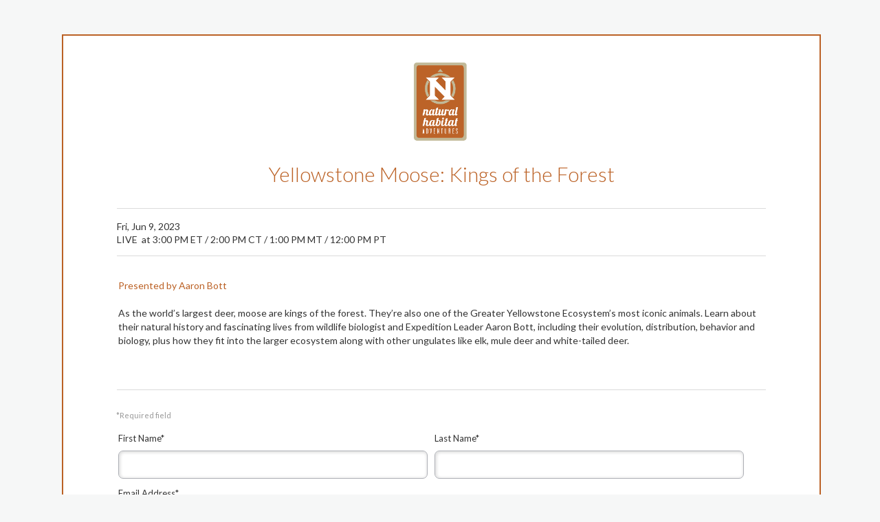

--- FILE ---
content_type: text/html; charset=utf-8
request_url: https://go.nathab.com/2023-06-09_WebinarEvent_YellowstoneMoose_Registration.html
body_size: 8310
content:

<!DOCTYPE html>
<html lang="en"><head>
<meta charset="utf-8"><meta name="robots" content="index, nofollow">
<title></title>



<link rel="stylesheet" type="text/css" media="all" href="/css/mktLPSupportCompat.css">
  <link href="https://fonts.googleapis.com/css2?family=Lato:ital,wght@0,100;0,300;0,400;0,700;0,900;1,100;1,300;1,400;1,700;1,900&amp;display=swap" rel="stylesheet">
<script type="text/javascript" src="http://fast.fonts.com/jsapi/8654f047-5875-4114-bf7a-b467e1cb7c8d.js"></script>

<style type="text/css">

span.richTextSpan  ul li {
	list-style-image:url(/rs/training9/images/bulletPoint_lightBlue.png);	
	font-size:16px;
	color: #58595b;
	font-family: 'Lato', 'Helvetica Neue', Helvetica, Arial, sans-serif;	
}

h1 {
	font-size:40px;
	color: #5a53a3;	
	font-family:'Lato', 'Helvetica Neue', Helvetica, Arial, sans-serif;	
	font-weight:normal;
	padding:0px;
	margin:0px;
}

h2 {
	font-size:36px;
	color: #ffffff;
	font-family:'Lato', 'Helvetica Neue', Helvetica, Arial, sans-serif;
    font-weight:bold;	
	padding:0px;
	margin:0px;
}

h3 {
	font-size:30px;
	color: #58595b;
	font-family:'Lato', 'Helvetica Neue', Helvetica, Arial, sans-serif;	
	font-weight:bold;
	padding:0px;
	margin:0px;
}

p {
	font-size:16px;
	color: #58595b;
	font-family: 'Lato', 'Helvetica Neue', Helvetica, Arial, sans-serif;	
	padding:0px; 
	margin:0px;
}

#bodyId {
	background: #f6f7f7;
	font-family: 'Lato', 'Helvetica Neue', Helvetica, Arial, sans-serif;
	font-size: 12px;
	text-align: center;
	margin: 0px;
	padding: 0px;
	}

div#outerWrapDiv {
	position: relative;
	height: 100%;
	width: 100%;
	}

div#innerWrapDiv {
	position: relative;
	background: #f6f7f7;
	padding: 0px;
	margin-left: auto;
	margin-right: auto;
	margin-top: 0px;
	margin-bottom: 0px;
	text-align: left;
	}

</style>



<style>
/* Note: You can also change these in the specific Landing Pages*/

/* Width of Full Page */

	div#innerWrapDiv {
 	 width: 1100px;
	}	
	
a:link {
	color:#706FB3;
	text-decoration:none;
	
}

a:visited {
	color:#706FB3;
	text-decoration:none;
	
}

a:active {
	color:#706FB3;
	text-decoration:none;
	
}

a:hover {
	color:#706FB3;
	text-decoration:underline;
	
}

img {
	border:none;	
}

/* Main Header Area  */

div#mktHeader {
	background: transparent;
	border-bottom:2px solid #808285;
	height: 200px;
	position:relative; 
	margin:0px 40px;

	}
  div#mktTop {
    background:#f6f7f7;
    height:50px;
    position:relative;
  }
	
.logo {
	border: 0px;
	left:0px;
	position:absolute;
	top:20px;
	}

.miniNav {
	color:#808285;
	position:absolute;
	top:20px;
	right:0px;	
	font-size:11px;
}

.miniNav a {
	color:#808285;	
	text-decoration:none;
}

.miniNav a:hover {
	color:#E77525;	
	text-decoration:none;
}

/* Main Content Area - Controls height of page */

div#mktContent {
	background: #ffffff;
	height: 1050px;
  width:1100px;
	position: relative;
	}
  


/* Footer Area */

div#mktFooter {
	width:100%;
  	height: 120px;
	position: relative;
  	padding-top:40px;
  	background: #494949;
	color: #b5b5b5; 
  	font-family: 'Lato', 'Helvetica Neue', Helvetica, Arial, sans-serif; 
  	font-size: 12px; 
  	line-height: 18px; 
  	font-weight: 400;
  	text-align:center;
  top:70px;
	}

/* Footer links and Copyright */
.footerBlurb {
	position:absolute;
  text-align:center;
	top:60px;
	left:60px;	
}
div#footerInfo {
	background: #494949;
	position:absolute;
	top:98px;
	left:0px;
	width:100%;
	height:150px;
  padding-top:60px;
  padding-bottom:60px;
}
.copyright{
  width:100%;
	left: 0px;
	position: absolute;
  text-align:center;
	top: 0px;
	}


.footerlinks {
	left: 253px;
	position: absolute;
	top: 10px;
	}
	
.footerlinks a {
	color:#ffffff;
	text-decoration:none;
	}
	
.footerlinks a:hover {
	color:#ffffff;
	text-decoration:underline;
	}
/* Start fancy button WITH GLOW */

div.buttonSubmit {
  	float:left;
  	position:relative;
	}

div.buttonSubmit input, div.buttonSubmit span {
	background-image:url(/rs/training9/images/orangButton_large_Glow.png); /* change button and path to correct customer partition */
	background-position:right 0px;
	background-repeat:no-repeat;
	background-color:#ffffff;
	border:0px none;
	color:#FFFFFF;
	cursor:pointer;
	float:left;
	font-weight:bold;
	height:73px;
	margin:0px;
	padding:0px 15px 0px;
	position:relative;
	z-index:5;
	}
	
div.buttonSubmit span {
	background-position:left -73px;
	left:-15px;
	padding:0px;
	position:absolute;
	top:1px;
	width:15px;
	z-index:10;
	}
	
div.buttonSubmit input {
	width:auto;
	padding-left: 8px !important;
	padding-right: 23px !important;
	}

#mktFrmSubmit{
    color: #FFFFFF !important;
	font-family:'Lato', 'Helvetica Neue', Helvetica, Arial, sans-serif;
	font-size:20px;
	font-weight:normal;
	}


/* Start fancy button - NO GLOW 

div.buttonSubmit {
  	float:left;
  	position:relative;
	}

div.buttonSubmit input, div.buttonSubmit span {
	background-image:url(/rs/training9/images/orangButton_large.png);
	background-position:right 0px;
	background-repeat:no-repeat;
	border:0px none;
	color:#FFFFFF;
	cursor:pointer;
	float:left;
	font-weight:bold;
	height:51px;
	margin:0px;
	padding:0px 15px 0px;
	position:relative;
	z-index:5;
	}
	
div.buttonSubmit span {
	background-position:left -51px;
	left:-4px;
	padding:0px;
	position:absolute;
	top:0px;
	width:4px;
	z-index:10;
	}
	
div.buttonSubmit input {
	width:auto;
	padding-left: 5px !important;
	padding-right: 5px !important;
	}

#mktFrmSubmit{
    color: #FFFFFF !important;
	font-family:'Lato', 'Helvetica Neue', Helvetica, Arial, sans-serif;
	font-size:20px;
	font-weight:normal;
	}

div.buttonSubmit:hover input {
	background-position: right -102px;
	}
div.buttonSubmit:hover span {
	background-position: 
	left -153px;
	}

/* end fancy button */
  
  
  

  
  
  
</style>



  <!--[if lt IE 7]>

<style>
img.png { behavior: url(/js/public/iepngfix.htc) }
</style>

  <![endif]-->






<script type="text/javascript">
function fieldValidate(field) {
  /* call Mkto.setError(field, message) and return false to mark a field value invalid */
  /* return 'skip' to bypass the built-in validations */
  return true;
}
function getRequiredFieldMessage(domElement, label) {
  return "This field is required";
}
function getTelephoneInvalidMessage(domElement, label) {
  return "Please enter a valid telephone number";
}
function getEmailInvalidMessage(domElement, label) {
  return "Please enter a valid email address";
}
</script>


<!-- Jquery for fancy things!-->

<script language="JavaScript" src="/js/public/jquery-latest.min.js" type="text/javascript"></script>
   <script>
    // to make fancy buttons.  Uses noConflict just in case
     var $jQ = jQuery.noConflict();

     // Use jQuery via $j(...)
     $jQ(document).ready(function(){

       $jQ("#mktFrmSubmit").wrap("<div class='buttonSubmit'></div>");
       $jQ(".buttonSubmit").prepend("<span></span>");

     });
   </script>



<!-- OneTrust Cookies Consent Notice start for nathab.com -->
<script type="text/javascript" src="https://cdn.cookielaw.org/consent/2441129c-6505-4098-8ab2-e1d2ea0e9dfe/OtAutoBlock.js"></script>
<script src="https://cdn.cookielaw.org/scripttemplates/otSDKStub.js" type="text/javascript" charset="UTF-8" data-domain-script="2441129c-6505-4098-8ab2-e1d2ea0e9dfe"></script>
<script type="text/javascript">
function OptanonWrapper() { }
</script>
<!-- OneTrust Cookies Consent Notice end for nathab.com -->


<!-- AudioEye ADA script start -->
	 <script type="text/javascript">!function(){var b=function(){window.__AudioEyeSiteHash = "a4c2bd287e922024a0c84e4b38c0414d"; var a=document.createElement("script");a.src="https://wsmcdn.audioeye.com/aem.js";a.type="text/javascript";a.setAttribute("async","");document.getElementsByTagName("body")[0].appendChild(a)};"complete"!==document.readyState?window.addEventListener?window.addEventListener("load",b):window.attachEvent&&window.attachEvent("onload",b):b()}();</script>
  
<!-- AudioEye ADA script end -->



<style id='mktoDesktopStyle'>
.lpeCElement {
  position:absolute;
}
.imageSpan img{
  width:100%; height:auto;
}
#lpeCDiv_86922 {height:171px; width:135px; z-index:15; left:485px; top:64px; }
#lpeCDiv_86922 img.lpimg{width:100%; height:100%; }
#lpeCDiv_86923 {height:1px; width:944px; z-index:10; background-color:rgb(219,219,219); border-style:; border-width:0px; border-color:; left:80px; top:303px; }
#lpeCDiv_86932 {display:none;}
#lpeCDiv_86933 {display:none;}
#lpeCDiv_86924 {width:960px; z-index:15; left:72px; top:235px; }
#lpeCDiv_86934 {display:none;}
#lpeCDiv_86925 {width:422px; z-index:15; left:80px; top:320px; }
#lpeCDiv_86935 {display:none;}
#lpeCDiv_86926 {height:1px; width:944px; z-index:10; background-color:rgb(219,219,219); border-style:; border-width:0px; border-color:; left:80px; top:372px; }
#lpeCDiv_86927 {height:1px; width:944px; z-index:10; background-color:rgb(219,219,219); border-style:; border-width:0px; border-color:; left:80px; top:567px; }
#lpeCDiv_86928 {width:941px; z-index:15; left:82px; top:406px; height:149px; }
#lpeCDiv_86936 {display:none;}
#lpeCDiv_86930 {width:300px; z-index:15; left:79px; top:597px; }
#lpeCDiv_86929 {z-index:15; left:72px; top:617px; width:952px; height:458px; }
#lpeCDiv_86937 {display:none;}
#lpeCDiv_86931 {width:444px; z-index:15; left:330px; top:1100px; }
#lpeCDiv_86938 {display:none;}
#lpeCDiv_86939 {display:none;}

</style>
<style id='mktoMobileStyle'>
@media only screen and (max-width: 480px), only screen and (max-device-width: 480px), only screen and (max-device-height: 480px) {

  .imageSpan{
    display:block;
  }

  .imageSpan img{
    width:100% height:auto;
  }

  #bodyId .lpeCElement {position:static;}

  #bodyId .mktoMobileHide {display:none;}

  #bodyId .mktoMobileShow {width:auto; height:auto; padding:0; margin:0; background:none; border:none; -webkit-box-shadow:none; -moz-box-shadow: none; box-shadow:none;}
 
  body#bodyId {width:auto !important; height:auto !important; padding:10px; margin:0; max-width:100%;}

  #bodyId .mktoForm .mktoButtonRow { display:block; text-align:right; }

  #bodyId .mktoForm .mktoButtonRow .mktoButtonWrap { margin-left:0 !important; }
 
  #lpeCDiv_86922 {display:none;}
#lpeCDiv_86923 {display:none;}
#lpeCDiv_86932 {display:block; width:auto; height:auto;}
#lpeCDiv_86933 {display:block; width:auto; height:auto;}
#lpeCDiv_86924 {display:block; width:auto; height:auto;}
#lpeCDiv_86934 {display:block; width:auto; height:auto;}
#lpeCDiv_86925 {display:block; width:auto; height:auto;}
#lpeCDiv_86935 {display:block; width:auto; height:auto;}
#lpeCDiv_86926 {display:none;}
#lpeCDiv_86927 {display:none;}
#lpeCDiv_86928 {display:block; width:auto; height:auto;}
#lpeCDiv_86936 {display:block; width:auto; height:auto;}
#lpeCDiv_86930 {display:block; width:auto; height:auto;}
#lpeCDiv_86929 {display:block; width:auto; height:auto;}
#lpeCDiv_86937 {display:block; width:auto; height:auto;}
#lpeCDiv_86931 {display:block; width:auto; height:auto;}
#lpeCDiv_86938 {display:block; width:auto; height:auto;}
#lpeCDiv_86939 {display:block; width:auto; height:auto;}


  
}
@media only screen and (max-device-width:  480px) and (min-aspect-ratio: 3/2),
       only screen and (max-device-height: 480px) and (min-aspect-ratio: 3/2){
  body#bodyId {padding:10px 10%;}
}
</style>
<style type="text/css">
DIV#mktContent{background-color: rgb(255,255,255); border-style: solid; border-width: 2px; border-color: #BB6125; height: 1150px; }</style>
<style type="text/css">@media only screen and (max-width: 480px), only screen and (max-device-width: 480px), only screen and (max-device-height: 480px){</style>
<meta name="viewport" content="width=device-width, initial-scale=1.0, maximum-scale=1.0, minimum-scale=1.0">
<link rel="stylesheet" type="text/css" href="//fonts.googleapis.com/css?family=Lato">


</head>
<body id="bodyId" class="mktEditable mktoMobileShow" align="center">
  
  
  
  <div id="outerWrapDiv" class="mktoMobileShow">

    <div id="innerWrapDiv" class="mktEditable mktoMobileShow">

        <div id="mktTop" class="mktEditable mktoMobileHide"></div>

        <div class="mktoContent mktoMobileShow"><div id='lpeCDiv_86922' class='lpeCElement Desert_471png'><span class='lpContentsItem imageSpan'><img class="lpimg" src="/rs/987-RSX-205/images/Desert_471.png" /></span></div>

<div id='lpeCDiv_86923' class='lpeCElement Rectangle_1'><div class='lpContentsItem boxSpan'></div></div>

<div id='lpeCDiv_86932' class='lpeCElement logo_nha-inline-desertpng'><span class='lpContentsItem imageSpan'><img class="lpimg" src="/rs/987-RSX-205/images/logo_nha-inline-desert.png" /></span></div>

<div id='lpeCDiv_86933' class='lpeCElement '><span class='lpContentsItem richTextSpan'><br /><br /></span></div>

<div id='lpeCDiv_86924' class='lpeCElement This_is_the_Webinar_Title'><span class='lpContentsItem richTextSpan'><div style="text-align: center;"><span style="font-size: 30px; color: #bb6125; font-family: 'Lato', 'Helvetica Neue', Helvetica, Arial, sans-serif; font-weight: 300;">Yellowstone Moose: Kings of the Forest</span></div></span></div>

<div id='lpeCDiv_86934' class='lpeCElement '><span class='lpContentsItem richTextSpan'><br /><br /></span></div>

<div id='lpeCDiv_86925' class='lpeCElement Fri_May_29_2020_100_PM_-_200_PM_MDT'><span class='lpContentsItem richTextSpan'><span style="color: #333333; font-family: 'Lato', 'Helvetica Neue', Helvetica, Arial, sans-serif; font-size: 14px; line-height: 19px; font-weight: 400;">Fri, Jun 9, 2023<br />LIVE&nbsp; at 3:00 PM ET / 2:00 PM CT / 1:00 PM MT / 12:00 PM PT</span></span></div>

<div id='lpeCDiv_86935' class='lpeCElement '><span class='lpContentsItem richTextSpan'><br /><br /></span></div>

<div id='lpeCDiv_86926' class='lpeCElement Rectangle_2'><div class='lpContentsItem boxSpan'></div></div>

<div id='lpeCDiv_86927' class='lpeCElement Rectangle_3'><div class='lpContentsItem boxSpan'></div></div>

<div id='lpeCDiv_86928' class='lpeCElement Lorem_ipsum_dolor_sit_amet_consectetur_adipiscing_elit_sed_do_eiusmod_tempor_incididunt_ut_labore_'><span class='lpContentsItem richTextSpan'><span style="color: #333333; font-family: 'Lato', 'Helvetica Neue', Helvetica, Arial, sans-serif; font-size: 14px; line-height: 20px; font-weight: 400;"><span style="color: #bb6125;">Presented by Aaron Bott</span><br /><br />As the world&rsquo;s largest deer, moose are kings of the forest. They&rsquo;re also one of the Greater Yellowstone Ecosystem&rsquo;s most iconic animals. Learn about their natural history and fascinating lives from wildlife biologist and Expedition Leader Aaron Bott, including their evolution, distribution, behavior and biology, plus how they fit into the larger ecosystem along with other ungulates like elk, mule deer and white-tailed deer. </span></span></div>

<div id='lpeCDiv_86936' class='lpeCElement '><span class='lpContentsItem richTextSpan'><br /><br /></span></div>

<div id='lpeCDiv_86930' class='lpeCElement Required_field'><span class='lpContentsItem richTextSpan'><span style="color: #999999; font-family: Lato, 'Helvetica Neue', Helvetica, Arial, sans-serif; font-size: 11px; line-height: 15px; font-weight: 400;">*Required field</span></span></div>

<div id='lpeCDiv_86929' class='lpeCElement 2020-05-29_Webinars_RewildingTheAlpsForm'><span class='lpContentsItem formSpan'>
<script src="/js/forms2/js/forms2.min.js"></script>
<form class="mktoForm" id="mktoForm_3492">
</form>
<script>
  (function (){
    var formDescriptor = {"Id":3492,"Vid":3492,"Status":"approved","Name":"2023-06-09_WebinarEvent_YellowstoneMoose.Form","Description":"","Layout":"above","GutterWidth":10,"OffsetWidth":10,"HasTwoButtons":true,"SubmitLabel":"Register","ResetLabel":"Clear","ButtonLocation":"120","LabelWidth":100,"FieldWidth":150,"ToolTipType":"none","FontFamily":"Helvetica, Arial, sans-serif","FontSize":"13px","FontColor":"#333","FontUrl":null,"LineMargin":10,"ProcessorVersion":2,"CreatedByUserid":1038,"ProcessOptions":{"language":"English","locale":"en_US","profiling":{"isEnabled":false,"numberOfProfilingFields":3,"alwaysShowFields":[]},"socialSignOn":{"isEnabled":false,"enabledNetworks":[],"cfId":null,"codeSnippet":null},"knownLead":{"type":"form","template":""}},"EnableDeferredMode":0,"EnableCaptcha":0,"EnableGlobalFormValidationRule":1,"ButtonType":null,"ButtonImageUrl":null,"ButtonText":null,"ButtonSubmissionText":"Please Wait","ButtonStyle":{"id":7,"className":"mktoPurpleCandy","css":".mktoForm .mktoButtonWrap.mktoPurpleCandy .mktoButton {\nbackground-color: #9e76e8;\nbackground-image: -webkit-gradient(linear, left top, left bottom, color-stop(0%, #9e76e8), color-stop(50%, #7038e0), color-stop(50%, #6021de), color-stop(100%, #6224de));\nbackground-image: -webkit-linear-gradient(top, #9e76e8 0%, #7038e0 50%, #6021de 50%, #6224de 100%);\nbackground-image: -moz-linear-gradient(top, #9e76e8 0%, #7038e0 50%, #6021de 50%, #6224de 100%);\nbackground-image: -ms-linear-gradient(top, #9e76e8 0%, #7038e0 50%, #6021de 50%, #6224de 100%);\nbackground-image: -o-linear-gradient(top, #9e76e8 0%, #7038e0 50%, #6021de 50%, #6224de 100%);\nbackground-image: linear-gradient(to bottom, #9e76e8 0%, #7038e0 50%, #6021de 50%, #6224de 100%);\nborder-radius: 3px;\ncolor: #fff;\nfont: bold 12px\/1 \"helvetica neue\", helvetica, arial, sans-serif;\npadding: 10px 0 12px 0;\ntext-align: center;\ntext-shadow: 0 -1px 1px #473569;\nwidth: 150px;\n-webkit-background-clip: padding-box;\nborder:none;\n}\n.mktoForm .mktoButtonWrap.mktoPurpleCandy .mktoButton:hover {\nbackground-color: #8d69cf;\nbackground-image: -webkit-gradient(linear, left top, left bottom, color-stop(0%, #8d69cf), color-stop(50%, #6332c7), color-stop(50%, #551dc4), color-stop(100%, #561fc4));\nbackground-image: -webkit-linear-gradient(top, #8d69cf 0%, #6332c7 50%, #551dc4 50%, #561fc4 100%);\nbackground-image: -moz-linear-gradient(top, #8d69cf 0%, #6332c7 50%, #551dc4 50%, #561fc4 100%);\nbackground-image: -ms-linear-gradient(top, #8d69cf 0%, #6332c7 50%, #551dc4 50%, #561fc4 100%);\nbackground-image: -o-linear-gradient(top, #8d69cf 0%, #6332c7 50%, #551dc4 50%, #561fc4 100%);\nbackground-image: linear-gradient(to bottom, #8d69cf 0%, #6332c7 50%, #551dc4 50%, #561fc4 100%);\n-webkit-background-clip: padding-box;\ncursor: pointer;\n}\n.mktoForm .mktoButtonWrap.mktoPurpleCandy .mktoButton:active {\nbackground: #4a1aab;\nbackground: -moz-radial-gradient(50% 31% 0deg, circle cover, rgba(38, 76, 153, 0.4), rgba(11, 23, 46, 0.4)), -moz-linear-gradient(top, #7b5cb5 0%, #572bad 50%, #4a1aab 50%, #4b1bab 100%);\nbackground: -webkit-gradient(radial, 50% 20%, 75, 50% 50%, 0, from(rgba(38, 76, 153, 0.4)), to(rgba(11, 23, 46, 0.4))), -webkit-gradient(linear, 0 0, 0 100%, color-stop(0, #7b5cb5), color-stop(0.5, #572bad), color-stop(0.5, #4a1aab), color-stop(1, #4b1bab));\ncolor: #ddd;\n-webkit-background-clip: padding-box;\n}\n","buttonColor":null},"ThemeStyle":{"id":6,"displayOrder":4,"name":"Round","backgroundColor":"#FFF","layout":"left","fontFamily":"Helvetica, Arial, sans-serif","fontSize":"13px","fontColor":"#333","offsetWidth":10,"gutterWidth":10,"labelWidth":100,"fieldWidth":150,"lineMargin":10,"useBackgroundColorOnPreview":false,"css":"","href":"css\/forms2-theme-round.css","buttonStyleId":13},"ThemeStyleOverride":"\/* Add your custom CSS below *\/\n\n.mktoForm fieldset {\n  visibility:hidden;\n  display:none;\n}\n\n.mktoForm .mktoButtonWrap.mktoPurpleCandy .mktoButton {\n    background-color: #9a5107 !important;\n    background-image: none !important;\n  \ttext-shadow:none !important;\n  font-family: 'Lato', 'Helvetica Neue', Helvetica, Arial, sans-serif !important;\n  font-weight:300 !important;\n  font-size: 20px !important;\n  margin-top: 40px !important;\n  padding-top:18px !important;\n  padding-bottom:18px !important;\n  padding-left:20px !important;\n  padding-right:20px !important;\n  width:125px !important;\n}\n\n.mktoForm .mktoButtonWrap.mktoPurpleCandy .mktoButton:hover {\n    background-color: #BB6125 !important;\n    background-image: none !important;\n}\n\n\n\n\n\n\n.mktoForm * {\n  font-family: 'Lato', 'Helvetica Neue', Helvetica, Arial, sans-serif !important;\n}\n\n.mktoForm {\n  width:100% !important;\n}\n\n.mktoButtonRow {\n  text-align:center !important;\n}\n.mktoButtonWrap {\n  margin-left:0 !important;\n}\n\n.mktoFormRow, .mktoButtonRow {\n  width:100%;\n}\n\n\n\n.mktoButtonRow {\n  text-align:center !important;\n}\n.mktoButtonWrap {\n  margin-left:0 !important;\n}\n\n\n\n.mktoForm input[type=text], .mktoForm input[type=url], .mktoForm input[type=email], \n.mktoForm input[type=tel], .mktoForm input[type=number], .mktoForm input[type=date],\n.mktoForm select.mktoField, .mktoForm textarea.mktoField {\n  padding:10px !important;\n}\n\n.mktoForm .mktoButtonWrap.mktoPurpleCandy .mktoButton {\n    background-color: #9a5107 !important;\n    background-image: none !important;\n  \ttext-shadow:none !important;\n  font-family: 'Lato', 'Helvetica Neue', Helvetica, Arial, sans-serif !important;\n  font-weight:300 !important;\n  font-size: 20px !important;\n  margin-top: 40px !important;\n  padding-top:18px !important;\n  padding-bottom:18px !important;\n  padding-left:20px !important;\n  padding-right:20px !important;\n  width:125px !important;\n}\n\n.mktoForm .mktoButtonWrap.mktoPurpleCandy .mktoButton:hover {\n    background-color: #BB6125 !important;\n    background-image: none !important;\n}\n\n.mktoFormRow .mktoFieldDescriptor {\n  margin-top:10px !important;\n  margin-bottom:0px !important;\n}\n\n.mktoForm .mktoRequiredField label.mktoLabel {\n  font-weight: normal !important;\n  font-family: 'Lato', 'Helvetica Neue', Helvetica, Arial, sans-serif !important;\n  padding-bottom: 10px !important;\n}\n\n.mktoForm label.mktoLabel {\n  font-weight: normal !important;\n  font-family: 'Lato', 'Helvetica Neue', Helvetica, Arial, sans-serif !important;\n  padding-bottom: 10px !important;\n}\n\n\n.mktoForm.mktoLayoutAbove .mktoRequiredField .mktoAsterix {\n  float:right !important;  \n  visibility: hidden !important;\n  display: none !important;\n}\n\n.mktoFormCol .mktoHtmlText {\n padding-top: 30px !important; \n}\n  \n@media only screen and (max-width: 480px) {\n\n  \t.mktoMobileShow .mktoForm .mktoFormRow .mktoFormCol {\n  \t\tclear:none !important;\n    \tfloat:left !important;\n \t\t} \n    .mktoMobileShow .mktoForm .mktoFormRow .mktoFormCol .mktoCheckboxList {\n  \t\twidth:30px !important;\n  \t\t}\n  \n  \n}\n","rows":[[{"Id":65237,"Name":"FirstName","IsRequired":true,"Datatype":"string","Maxlength":255,"InputLabel":"First Name*","InputInitialValue":"","InputSourceChannel":"constant","FieldWidth":450,"LabelWidth":105,"ValidationMessage":"This field is required."},{"Id":65238,"Name":"LastName","IsRequired":true,"Datatype":"string","Maxlength":255,"InputLabel":"Last Name*","InputInitialValue":"","InputSourceChannel":"constant","FieldWidth":450,"LabelWidth":105,"ValidationMessage":"This field is required."}],[{"Id":65236,"Name":"Email","IsRequired":true,"Datatype":"email","Maxlength":255,"InputLabel":"Email Address*","InputInitialValue":"","InputSourceChannel":"constant","FieldWidth":450,"LabelWidth":125,"ValidationMessage":"Please enter a valid email. \u003Cspan class='mktoErrorDetail'\u003Eexample@yourdomain.com\u003C\/span\u003E"}],[{"Id":65239,"Name":"optInAll","Datatype":"single_checkbox","PicklistValues":[{"label":"","value":"yes"}],"DefaultValue":"yes","InputLabel":"","InputInitialValue":"","InputSourceChannel":"constant","FieldWidth":20,"LabelWidth":0,"ProfilingFieldNumber":0,"ValidationMessage":"This field is required.","DisablePrefill":true},{"Id":65240,"Name":"HtmlText_2020-05-29T18:05:21.445Z","Datatype":"htmltext","InputInitialValue":"","LabelWidth":260,"ProfilingFieldNumber":0,"Htmltext":"Sign up for our travel emails! \u003Ca href=\"https:\/\/www.nathab.com\/privacy-policy\/\" target=\"_blank\" id=\"\" style=\"color: #9a5107; text-decoration: none;\"\u003EPrivacy Policy\u003C\/a\u003E","IsLabelToLeft":true}],[{"Id":65264,"Name":"HtmlText_2021-11-30T01:59:27.182Z","Datatype":"htmltext","InputInitialValue":"","LabelWidth":600,"ProfilingFieldNumber":0,"Htmltext":"If you work with a travel advisor, please provide the following information:","IsLabelToLeft":true}],[{"Id":65265,"Name":"Title","Datatype":"string","Maxlength":255,"InputLabel":"Advisor's Name","InputInitialValue":"","InputSourceChannel":"constant","FieldWidth":450,"LabelWidth":120,"ProfilingFieldNumber":0,"ValidationMessage":"This field is required."},{"Id":65263,"Name":"Company","Datatype":"string","Maxlength":255,"InputLabel":"Agency","InputInitialValue":"","InputSourceChannel":"constant","FieldWidth":450,"LabelWidth":120,"ProfilingFieldNumber":0,"ValidationMessage":"This field is required."}],[{"Id":65260,"Name":"FieldSet_2021-04-29T20:15:02.896Z","Datatype":"fieldset","InputLabel":"Marketing Code","InputInitialValue":"","ProfilingFieldNumber":0,"IsLabelToLeft":true}],[{"Id":65261,"Name":"FieldSet_2021-04-29T20:15:43.814Z","Datatype":"fieldset","InputLabel":"Interests","InputInitialValue":"","ProfilingFieldNumber":0,"IsLabelToLeft":true}],[{"Id":65245,"Name":"formCategory","Datatype":"hidden","Maxlength":255,"InputLabel":"Form Category:","InputInitialValue":"Webinar Form","InputSourceChannel":"constant","InputSourceSelector":"","ProfilingFieldNumber":0,"DisablePrefill":true}],[{"Id":65242,"Name":"LeadSource","Datatype":"hidden","Maxlength":255,"InputLabel":"Person Source (for Marketo):","InputInitialValue":"Webinar","InputSourceChannel":"constant","InputSourceSelector":"","ProfilingFieldNumber":0,"DisablePrefill":true}],[{"Id":65241,"Name":"sourceDetail","Datatype":"hidden","Maxlength":255,"InputLabel":"Source Detail (for Marketo):","InputInitialValue":"Registration Page","InputSourceChannel":"constant","InputSourceSelector":"","ProfilingFieldNumber":0,"DisablePrefill":true}],[{"Id":65262,"Name":"recentConversionAction","Datatype":"hidden","Maxlength":255,"InputLabel":"Recent Conversion Action:","InputInitialValue":"Webinar Signup","InputSourceChannel":"constant","InputSourceSelector":"","ProfilingFieldNumber":0,"DisablePrefill":true}]],"fieldsetRows":{"65260":[[{"Id":65243,"Name":"marketingSource","Datatype":"hidden","Maxlength":255,"InputLabel":"Marketing Source:","InputInitialValue":"Webinars 2023 NHA","InputSourceChannel":"constant","InputSourceSelector":"","ProfilingFieldNumber":0,"FieldsetFieldId":65260,"DisablePrefill":true}],[{"Id":65244,"Name":"marketingSegment","Datatype":"hidden","Maxlength":255,"InputLabel":"Marketing Segment:","InputInitialValue":"Jun09 Yellowstone Moose","InputSourceChannel":"constant","InputSourceSelector":"","ProfilingFieldNumber":0,"FieldsetFieldId":65260,"DisablePrefill":true}]],"65261":[[{"Id":65246,"Name":"interestinActive","Datatype":"hidden","InputLabel":"Active Hiking & Kayaking Adventures","InputInitialValue":"","InputSourceChannel":"constant","LabelWidth":300,"ProfilingFieldNumber":0,"FieldsetFieldId":65261,"DisablePrefill":true},{"Id":65253,"Name":"interestinFamily","Datatype":"hidden","InputLabel":"Family Nature Adventures","InputInitialValue":"","InputSourceChannel":"constant","LabelWidth":300,"ProfilingFieldNumber":0,"FieldsetFieldId":65261,"DisablePrefill":true}],[{"Id":65250,"Name":"interestinCruises","Datatype":"hidden","InputLabel":"Adventure Cruising Aboard Expedition Ships","InputInitialValue":"","InputSourceChannel":"constant","LabelWidth":300,"ProfilingFieldNumber":0,"FieldsetFieldId":65261,"DisablePrefill":true},{"Id":65254,"Name":"interestinGalapagos","Datatype":"hidden","InputLabel":"Galapagos Islands Tours & Cruises","InputInitialValue":"","InputSourceChannel":"constant","LabelWidth":300,"ProfilingFieldNumber":0,"FieldsetFieldId":65261,"DisablePrefill":true}],[{"Id":65247,"Name":"interestinAfrica","Datatype":"hidden","InputLabel":"African Safaris","InputInitialValue":"","InputSourceChannel":"constant","LabelWidth":300,"ProfilingFieldNumber":0,"FieldsetFieldId":65261,"DisablePrefill":true},{"Id":65267,"Name":"interestinGeneralNature","Datatype":"hidden","InputLabel":"General Nature Adventures","InputInitialValue":"true","InputSourceChannel":"constant","InputSourceSelector":"","LabelWidth":349,"ProfilingFieldNumber":0,"FieldsetFieldId":65261,"DisablePrefill":true}],[{"Id":65248,"Name":"interestinAlaskaNorth","Datatype":"hidden","InputLabel":"Alaska & Northern Adventures","InputInitialValue":"","InputSourceChannel":"constant","LabelWidth":300,"ProfilingFieldNumber":0,"FieldsetFieldId":65261,"DisablePrefill":true},{"Id":65249,"Name":"interestinCentralAmerica","Datatype":"hidden","InputLabel":"Mexico & Central America Adventures","InputInitialValue":"","InputSourceChannel":"constant","LabelWidth":300,"ProfilingFieldNumber":0,"FieldsetFieldId":65261,"DisablePrefill":true}],[{"Id":65257,"Name":"interestinPolar","Datatype":"hidden","InputLabel":"Antarctica & Polar Adventures","InputInitialValue":"","InputSourceChannel":"constant","LabelWidth":300,"ProfilingFieldNumber":0,"FieldsetFieldId":65261,"DisablePrefill":true},{"Id":65256,"Name":"interestinPolarBears","Datatype":"hidden","InputLabel":"Polar Bear Tours","InputInitialValue":"","InputSourceChannel":"constant","LabelWidth":300,"ProfilingFieldNumber":0,"FieldsetFieldId":65261,"DisablePrefill":true}],[{"Id":65266,"Name":"interestinAsiaPacific","Datatype":"hidden","InputLabel":"Asia & Pacific Adventures","InputInitialValue":"","InputSourceChannel":"constant","LabelWidth":313,"ProfilingFieldNumber":0,"FieldsetFieldId":65261,"DisablePrefill":true},{"Id":65258,"Name":"interestinSouthAmerica","Datatype":"hidden","InputLabel":"South America Adventures","InputInitialValue":"","InputSourceChannel":"constant","LabelWidth":300,"ProfilingFieldNumber":0,"FieldsetFieldId":65261,"DisablePrefill":true}],[{"Id":65251,"Name":"interestinCustom","Datatype":"hidden","InputLabel":"Custom Adventures","InputInitialValue":"","InputSourceChannel":"constant","LabelWidth":300,"ProfilingFieldNumber":0,"FieldsetFieldId":65261,"DisablePrefill":true},{"Id":65255,"Name":"interestinPhoto","Datatype":"hidden","InputLabel":"Specialized Nature Photography Adventures","InputInitialValue":"","InputSourceChannel":"constant","LabelWidth":300,"ProfilingFieldNumber":0,"FieldsetFieldId":65261,"DisablePrefill":true}],[{"Id":65252,"Name":"interestinEurope","Datatype":"hidden","InputLabel":"European Nature Adventures","InputInitialValue":"","InputSourceChannel":"constant","LabelWidth":300,"ProfilingFieldNumber":0,"FieldsetFieldId":65261,"DisablePrefill":true},{"Id":65259,"Name":"interestinUSNatlParks","Datatype":"hidden","InputLabel":"U.S. Nat'l Parks Adventures","InputInitialValue":"true","InputSourceChannel":"constant","InputSourceSelector":"","LabelWidth":300,"ProfilingFieldNumber":0,"FieldsetFieldId":65261,"DisablePrefill":true}]]},"action":"\/index.php\/leadCapture\/save2","munchkinId":"987-RSX-205","invalidInputMsg":"Invalid Input","formSubmitFailedMsg":"Submission failed, please try again later.","isPreview":null};
    MktoForms2.setOptions({baseUrl:"/js/forms2/"});
    var isDev = false;
    if(isDev && window.console && window.JSON){
      console.log(JSON.stringify(formDescriptor, null, "  "));
    }
    formDescriptor.lpId = 6644;
    var form = MktoForms2.newForm(formDescriptor, function (form){
      var lpFields = {"lpId":6644,"subId":128,"munchkinId":"987-RSX-205","lpurl":"\/\/go.nathab.com\/2023-06-09_WebinarEvent_YellowstoneMoose_Registration.html?cr={creative}&kw={keyword}"};
      var pageFields = MktoForms2.getPageFields();
      form.addHiddenFields(lpFields);
      form.addHiddenFields(pageFields);
      if(window.mktoPreFillFields){
        form.setValuesCoerced(mktoPreFillFields);
      }
      if(!form.EnableDeferredMode){
        form.render();
      }
    });     
  })()
</script>

<noscript>
  <form class='mktoForm mktoNoJS'>
    <input type="hidden" name="formid" value="3492" />
  </form>
  <p>Please enable Javascript to view this form.</p>
</noscript>

</span></div>

<div id='lpeCDiv_86937' class='lpeCElement '><span class='lpContentsItem richTextSpan'><br /><br /></span></div>

<div id='lpeCDiv_86931' class='lpeCElement By_clicking_this_button_you_submit_your_information_to_the_webinar_organizer_who_will_use_it_to_co'><span class='lpContentsItem richTextSpan'><div style="text-align: center;"><span style="color: #333333; font-family: 'Lato', 'Helvetica Neue', Helvetica, Arial, sans-serif; font-size: 12px; line-height: 16px; font-weight: 400;">By clicking this button, you submit your information to&nbsp;GoToWebinar who will use it to communicate with you regarding this event.</span></div></span></div>

<div id='lpeCDiv_86938' class='lpeCElement '><span class='lpContentsItem richTextSpan'><br /><br /><br /></span></div>

<div id='lpeCDiv_86939' class='lpeCElement By_clicking_this_button_you_submit_your_information_to_the_webinar_organizer_who_will_use_it_to_co'><span class='lpContentsItem richTextSpan'><div style="text-align: center; background-color: #494949; padding-top: 15px; padding-bottom: 15px;"><span style="color: #b5b5b5; font-family: 'Lato', 'Helvetica Neue', Helvetica, Arial, sans-serif; font-size: 12px; line-height: 16px; font-weight: 400;">&copy; Natural Habitat Adventures &middot; All Rights Reserved<br />PO Box 3065 &middot; Boulder, CO, USA 80307<br />303-449-3711 International &middot; 800-543-8917 U.S. &amp; Canada</span></div></span></div>
</div>

        <div id="mktContent" class="mktEditable mktoMobileHide">
            <!-- Base of Landing Page Content -->
            <div id="mktColumn" class="mktEditable mktoMobileHide">
                <!-- Base of Column -->
                <div id="columnTop" class="mktEditable mktoMobileHide"></div>
            </div>
        </div>


        
            

	</div>
    
    <div id="mktFooter" class="mktEditable mktoMobileHide">
        		© Natural Habitat Adventures · All Rights Reserved<br class="mktoMobileHide">
                PO Box 3065 · Boulder, CO, USA 80307<br class="mktoMobileHide">
                303-449-3711 International · 800-543-8917 U.S. &amp; Canada<br class="mktoMobileHide">
<a href="#" onclick="Optanon.ToggleInfoDisplay()" style="text-decoration:none;color:#999999;" class="mktoMobileHide">Cookie Settings</a>  |  <a href="https://www.nathab.com/privacy-policy/" target="blank" style="text-decoration:none;color:#999999;" class="mktoMobileHide">Privacy Policy</a>  |  <a href="https://www.nathab.com/terms-of-service/" target="blank" style="text-decoration:none;color:#999999;" class="mktoMobileHide">Terms of Service</a></div>
	
      	</div>
  




<!-- GOOGLE ANALYTICS.  ENTER YOUR CODE and UNCOMMENT block -->
 <!--
<script src="http://www.google-analytics.com/urchin.js" type="text/javascript">
</script>
<script type="text/javascript">
_uacct = "YOURCODE";
urchinTracker();
</script>
-->


<script type="text/javascript" src="//munchkin.marketo.net//munchkin.js"></script><script>Munchkin.init('987-RSX-205', {customName: '2023-06-09_WebinarEvent_YellowstoneMoose_Registration', wsInfo: 'j1RR'});</script>


<script type="text/javascript" src="/js/stripmkttok.js"></script></body>

</html>


--- FILE ---
content_type: application/javascript
request_url: https://cdn.cookielaw.org/consent/2441129c-6505-4098-8ab2-e1d2ea0e9dfe/OtAutoBlock.js
body_size: 2039
content:
!function(){function n(d){for(var f,a,g,b,c=[],e=0;e<x.length;e++){var h=x[e];if(h.Tag===d){c=h.CategoryId;break}var l=(f=h.Tag,b=g=a=void 0,a=-1!==(b=f).indexOf("http:")?b.replace("http:",""):b.replace("https:",""),-1!==(g=a.indexOf("?"))?a.replace(a.substring(g),""):a);if(d&&(-1!==d.indexOf(l)||-1!==h.Tag.indexOf(d))){c=h.CategoryId;break}}if(!c.length&&z){var r=function(k){var v=document.createElement("a");v.href=k;k=v.hostname.split(".");return-1!==k.indexOf("www")||2<k.length?k.slice(1).join("."):
v.hostname}(d);A.some(function(k){return k===r})&&(c=["C0004"])}return c}function m(d){return d&&window.OptanonActiveGroups&&d.every(function(f){return-1!==window.OptanonActiveGroups.indexOf(f)})}function p(d){return-1!==(d.getAttribute("class")||"").indexOf("optanon-category")}function q(d){return d.hasAttribute("data-ot-ignore")}function t(d,f){d=d.join("-");var a=f.getAttribute("class")||"";-1===a.indexOf("optanon-category-"+d)&&(d=w(d,a),f.setAttribute("class",d))}function w(d,f){return("optanon-category-"+
d+" "+f).trim()}var x=JSON.parse('[{"Tag":"https://gearstore.nathab.com/static/version1651529459/frontend/NatHab/luma_child/en_US/Magento_Customer/js/customer-data.js","CategoryId":["C0003"],"Vendor":null},{"Tag":"https://app-ab14.marketo.com/index.php/form/getForm","CategoryId":["C0004"],"Vendor":null},{"Tag":"https://www.nathab.com/templates/subpage-w-repeater-x2/script.js","CategoryId":["C0002"],"Vendor":null},{"Tag":"https://www.youtube.com/embed/_5Rwt12xnyo","CategoryId":["C0004"],"Vendor":null},{"Tag":"https://cdn.segment.com/analytics.js/v1/jbTJP2j6e5h6hKHTVCfMUAOzQbngfhlj/analytics.min.js","CategoryId":["C0003","C0004"],"Vendor":null},{"Tag":"https://www.nathab.com/templates/trip-videos/script.js","CategoryId":["C0003"],"Vendor":null},{"Tag":"https://connect.facebook.net/signals/config/464513003675138","CategoryId":["C0004"],"Vendor":null},{"Tag":"https://book.nathab.com/book-now/adventure/lake-clark-bear-viewing-camp","CategoryId":["C0002","C0004"],"Vendor":null},{"Tag":"https://d.clarity.ms/s/0.6.31/clarity.js","CategoryId":["C0002"],"Vendor":null},{"Tag":"https://www.nathab.com/templates/homepage/scripts.js","CategoryId":["C0002","C0003","C0004"],"Vendor":null},{"Tag":"https://www.nathab.com/templates/trip-dates-fees/script.js","CategoryId":["C0003"],"Vendor":null},{"Tag":"https://gearstore.nathab.com/static/version1677168822/frontend/NatHab/luma_child/en_US/jquery.js","CategoryId":["C0003"],"Vendor":null},{"Tag":"https://www.youtube.com/embed/_iqsC4ybedc","CategoryId":["C0004"],"Vendor":null},{"Tag":"https://www.youtube.com/embed/1oFz9pUauxQ","CategoryId":["C0004"],"Vendor":null},{"Tag":"https://ssl.google-analytics.com/ga.js","CategoryId":["C0002"],"Vendor":null},{"Tag":"https://www.nathab.com/blog/wp-content/themes/nathab/dist/nha-scripts.js","CategoryId":["C0002","C0004"],"Vendor":null},{"Tag":"https://gearstore.nathab.com/static/version1677168822/frontend/NatHab/luma_child/en_US/mage/utils/wrapper.js","CategoryId":["C0003"],"Vendor":null},{"Tag":"www.nathab.com","CategoryId":["C0002","C0003"],"Vendor":null},{"Tag":"https://bat.bing.com/action/0","CategoryId":["C0004"],"Vendor":null},{"Tag":"https://bat.bing.com/bat.js","CategoryId":["C0004"],"Vendor":null},{"Tag":"https://static.olark.com/jsclient-bucket6/application2.js","CategoryId":["C0002","C0003"],"Vendor":null},{"Tag":"https://www.nathab.com/templates/web-properties/script.js","CategoryId":["C0002","C0004"],"Vendor":null},{"Tag":"https://gearstore.nathab.com/static/version1651529459/frontend/NatHab/luma_child/en_US/requirejs/require.js","CategoryId":["C0003"],"Vendor":null},{"Tag":"https://munchkin.marketo.net//munchkin.js","CategoryId":["C0002"],"Vendor":null},{"Tag":"https://gearstore.nathab.com/static/version1651529459/frontend/NatHab/luma_child/en_US/Magento_PageCache/js/form-key-provider.js","CategoryId":["C0003"],"Vendor":null},{"Tag":"https://s7.addthis.com/js/300/addthis_widget.js#pubid\x3dra-536c0d5b6e8c7605","CategoryId":["C0004"],"Vendor":null},{"Tag":"https://www.google-analytics.com/analytics.js","CategoryId":["C0002","C0004"],"Vendor":null},{"Tag":"https://www.youtube.com/embed/W4WK5wW_ZzE","CategoryId":["C0004"],"Vendor":null},{"Tag":"https://www.nathab.com/templates/subpage/script.js","CategoryId":["C0002","C0003"],"Vendor":null},{"Tag":"https://www.nathab.com/templates/sitemap/script.js","CategoryId":["C0002","C0004"],"Vendor":null},{"Tag":"https://www.google-analytics.com/plugins/ua/linkid.js","CategoryId":["C0004"],"Vendor":null},{"Tag":"https://c.clarity.ms/c.gif","CategoryId":["C0002","C0004"],"Vendor":null},{"Tag":"https://www.clarity.ms/eus2-e/s/0.6.40/clarity.js","CategoryId":["C0002"],"Vendor":null},{"Tag":"https://gearstore.nathab.com/static/version1677168822/frontend/NatHab/luma_child/en_US/Magento_PageCache/js/form-key-provider.js","CategoryId":["C0003"],"Vendor":null},{"Tag":"https://bam.nr-data.net/1/e9c44cf210","CategoryId":["C0002"],"Vendor":null},{"Tag":"https://apis.google.com/js/plusone.js","CategoryId":["C0004"],"Vendor":null},{"Tag":"https://bam-cell.nr-data.net/1/1e390569c3","CategoryId":["C0002"],"Vendor":null},{"Tag":"https://www.youtube.com/embed/NJlDF398-bk/","CategoryId":["C0004"],"Vendor":null},{"Tag":"https://a.omappapi.com/app/js/api.min.js","CategoryId":["C0002","C0003"],"Vendor":null},{"Tag":"https://www.youtube.com/embed/IvCfINrZrLk","CategoryId":["C0004"],"Vendor":null},{"Tag":"https://www.nathab.com/templates/subpage-w-repeater/script.js","CategoryId":["C0002"],"Vendor":null},{"Tag":"https://googleads.g.doubleclick.net/pagead/viewthroughconversion/1072648638/","CategoryId":["C0004"],"Vendor":null},{"Tag":"https://gearstore.nathab.com/static/version1636673780/frontend/NatHab/luma_child/en_US/Magento_PageCache/js/form-key-provider.js","CategoryId":["C0003"],"Vendor":null},{"Tag":"https://browser.sentry-cdn.com/7.41.0/bundle.tracing.replay.min.js","CategoryId":["C0002","C0003","C0004"],"Vendor":null},{"Tag":"https://gearstore.nathab.com/static/version1671044513/frontend/NatHab/luma_child/en_US/Magento_PageCache/js/form-key-provider.js","CategoryId":["C0003"],"Vendor":null},{"Tag":"https://app-ab14.marketo.com/js/forms2/js/forms2.min.js","CategoryId":["C0004"],"Vendor":null},{"Tag":"https://munchkin.marketo.net/munchkin.js","CategoryId":["C0002"],"Vendor":null},{"Tag":"https://static.wufoo.com/scripts/embed/form.js","CategoryId":["C0003"],"Vendor":null},{"Tag":"https://static.olark.com/a/assets/v0/site/6851-182-10-4741.js","CategoryId":["C0003"],"Vendor":null},{"Tag":"https://www.googletagmanager.com/gtag/js","CategoryId":["C0002"],"Vendor":null},{"Tag":"https://www.facebook.com/tr/","CategoryId":["C0004"],"Vendor":null},{"Tag":"https://gearstore.nathab.com/static/version1636673780/frontend/NatHab/luma_child/en_US/Magento_Customer/js/customer-data.js","CategoryId":["C0003"],"Vendor":null},{"Tag":"https://www.youtube.com/embed/yo0iFcyc8wU","CategoryId":["C0004"],"Vendor":null},{"Tag":"https://gearstore.nathab.com/static/version1671044513/frontend/NatHab/luma_child/en_US/Magento_Customer/js/customer-data.js","CategoryId":["C0003"],"Vendor":null},{"Tag":"https://cdnjs.cloudflare.com/ajax/libs/jquery/3.3.1/jquery.min.js","CategoryId":["C0002","C0003"],"Vendor":null},{"Tag":"https://dev.visualwebsiteoptimizer.com/j.php","CategoryId":["C0002"],"Vendor":null},{"Tag":"https://www.nathab.com/templates/trip-extension-repeater/script.js","CategoryId":["C0003"],"Vendor":null},{"Tag":"https://gearstore.nathab.com/static/version1671044513/frontend/NatHab/luma_child/en_US/requirejs/require.js","CategoryId":["C0003"],"Vendor":null},{"Tag":"https://platform-api.sharethis.com/js/sharethis.js#property\x3d5b6dcdd704b9a500117b0cae\x26product\x3dsop","CategoryId":["C0002","C0004"],"Vendor":null},{"Tag":"https://c.bing.com/c.gif","CategoryId":["C0004"],"Vendor":null},{"Tag":"https://gearstore.nathab.com/static/version1636673780/frontend/NatHab/luma_child/en_US/requirejs/require.js","CategoryId":["C0003"],"Vendor":null}]'),
z=JSON.parse("false"),A=[""],u=["embed","iframe","img","script"];(new MutationObserver(function(d){Array.prototype.forEach.call(d,function(f){Array.prototype.forEach.call(f.addedNodes,function(e){var h,l;if(1===e.nodeType&&-1!==u.indexOf(e.tagName.toLowerCase())&&!p(e)&&!q(e))if("script"===e.tagName.toLowerCase()){if((l=n(h=e.src||"")).length){t(l,e);m(l)||(e.type="text/plain");var r=function(k){"text/plain"===e.getAttribute("type")&&k.preventDefault();e.removeEventListener("beforescriptexecute",
r)};e.addEventListener("beforescriptexecute",r)}}else(l=n(h=e.src||"")).length&&(t(l,e),m(l)||(e.removeAttribute("src"),e.setAttribute("data-src",h)))});var a=f.target;if(f.attributeName&&(!p(a)||!q(a)))if("script"===a.nodeName.toLowerCase()){if((c=n(b=a.src||"")).length){t(c,a);m(c)||(a.type="text/plain");var g=function(e){"text/plain"===a.getAttribute("type")&&e.preventDefault();a.removeEventListener("beforescriptexecute",g)};a.addEventListener("beforescriptexecute",g)}}else if(-1!==u.indexOf(f.target.nodeName.toLowerCase())){var b,
c;(c=n(b=a.src||"")).length&&(t(c,a),m(c)||(a.removeAttribute("src"),a.setAttribute("data-src",b)))}})})).observe(document.documentElement,{childList:!0,subtree:!0,attributes:!0,attributeFilter:["src"]});var y=document.createElement;document.createElement=function(){for(var d=[],f=0;f<arguments.length;f++)d[f]=arguments[f];if("script"!==d[0].toLowerCase()&&-1===u.indexOf(d[0].toLowerCase()))return y.bind(document).apply(void 0,d);var a=y.bind(document).apply(void 0,d),g=a.setAttribute.bind(a);return Object.defineProperties(a,
{src:{get:function(){return a.getAttribute("src")||""},set:function(b){var c="";"string"==typeof b?c=b:b instanceof Object&&(c=b.toString());c=n(c);!c.length||"script"!==d[0].toLowerCase()||p(a)||m(c)||q(a)?!c.length||-1===u.indexOf(d[0].toLowerCase())||p(a)||m(c)||q(a)?g("src",b):(a.removeAttribute("src"),g("data-src",b),b=a.getAttribute("class"),c=c.join("-"),b||(b=w(c,b||""),g("class",b))):(g("type","text/plain"),g("src",b));return!0}},type:{set:function(b){var c=n(a.src||"");b=!c.length||p(a)||
m(c)||q(a)?b:"text/plain";return g("type",b),!0}},class:{set:function(b){var c=n(a.src);!c.length||p(a)||m(c)||q(a)?g("class",b):(b=w(c.join("-"),b),g("class",b));return!0}}}),a.setAttribute=function(b,c,e){"type"!==b&&"src"!==b||e?g(b,c):a[b]=c},a}}();

--- FILE ---
content_type: application/javascript; charset=utf-8
request_url: https://go.nathab.com/index.php/form/getForm?munchkinId=987-RSX-205&form=3492
body_size: 3304
content:
{"Id":3492,"Vid":3492,"Status":"approved","Name":"2023-06-09_WebinarEvent_YellowstoneMoose.Form","Description":"","Layout":"above","GutterWidth":10,"OffsetWidth":10,"HasTwoButtons":true,"SubmitLabel":"Register","ResetLabel":"Clear","ButtonLocation":"120","LabelWidth":100,"FieldWidth":150,"ToolTipType":"none","FontFamily":"Helvetica, Arial, sans-serif","FontSize":"13px","FontColor":"#333","FontUrl":null,"LineMargin":10,"ProcessorVersion":2,"CreatedByUserid":1038,"ProcessOptions":{"language":"English","locale":"en_US","profiling":{"isEnabled":false,"numberOfProfilingFields":3,"alwaysShowFields":[]},"socialSignOn":{"isEnabled":false,"enabledNetworks":[],"cfId":null,"codeSnippet":null},"knownLead":{"type":"form","template":""}},"EnableDeferredMode":0,"EnableCaptcha":0,"EnableGlobalFormValidationRule":1,"ButtonType":null,"ButtonImageUrl":null,"ButtonText":null,"ButtonSubmissionText":"Please Wait","ButtonStyle":{"id":7,"className":"mktoPurpleCandy","css":".mktoForm .mktoButtonWrap.mktoPurpleCandy .mktoButton {\nbackground-color: #9e76e8;\nbackground-image: -webkit-gradient(linear, left top, left bottom, color-stop(0%, #9e76e8), color-stop(50%, #7038e0), color-stop(50%, #6021de), color-stop(100%, #6224de));\nbackground-image: -webkit-linear-gradient(top, #9e76e8 0%, #7038e0 50%, #6021de 50%, #6224de 100%);\nbackground-image: -moz-linear-gradient(top, #9e76e8 0%, #7038e0 50%, #6021de 50%, #6224de 100%);\nbackground-image: -ms-linear-gradient(top, #9e76e8 0%, #7038e0 50%, #6021de 50%, #6224de 100%);\nbackground-image: -o-linear-gradient(top, #9e76e8 0%, #7038e0 50%, #6021de 50%, #6224de 100%);\nbackground-image: linear-gradient(to bottom, #9e76e8 0%, #7038e0 50%, #6021de 50%, #6224de 100%);\nborder-radius: 3px;\ncolor: #fff;\nfont: bold 12px\/1 \"helvetica neue\", helvetica, arial, sans-serif;\npadding: 10px 0 12px 0;\ntext-align: center;\ntext-shadow: 0 -1px 1px #473569;\nwidth: 150px;\n-webkit-background-clip: padding-box;\nborder:none;\n}\n.mktoForm .mktoButtonWrap.mktoPurpleCandy .mktoButton:hover {\nbackground-color: #8d69cf;\nbackground-image: -webkit-gradient(linear, left top, left bottom, color-stop(0%, #8d69cf), color-stop(50%, #6332c7), color-stop(50%, #551dc4), color-stop(100%, #561fc4));\nbackground-image: -webkit-linear-gradient(top, #8d69cf 0%, #6332c7 50%, #551dc4 50%, #561fc4 100%);\nbackground-image: -moz-linear-gradient(top, #8d69cf 0%, #6332c7 50%, #551dc4 50%, #561fc4 100%);\nbackground-image: -ms-linear-gradient(top, #8d69cf 0%, #6332c7 50%, #551dc4 50%, #561fc4 100%);\nbackground-image: -o-linear-gradient(top, #8d69cf 0%, #6332c7 50%, #551dc4 50%, #561fc4 100%);\nbackground-image: linear-gradient(to bottom, #8d69cf 0%, #6332c7 50%, #551dc4 50%, #561fc4 100%);\n-webkit-background-clip: padding-box;\ncursor: pointer;\n}\n.mktoForm .mktoButtonWrap.mktoPurpleCandy .mktoButton:active {\nbackground: #4a1aab;\nbackground: -moz-radial-gradient(50% 31% 0deg, circle cover, rgba(38, 76, 153, 0.4), rgba(11, 23, 46, 0.4)), -moz-linear-gradient(top, #7b5cb5 0%, #572bad 50%, #4a1aab 50%, #4b1bab 100%);\nbackground: -webkit-gradient(radial, 50% 20%, 75, 50% 50%, 0, from(rgba(38, 76, 153, 0.4)), to(rgba(11, 23, 46, 0.4))), -webkit-gradient(linear, 0 0, 0 100%, color-stop(0, #7b5cb5), color-stop(0.5, #572bad), color-stop(0.5, #4a1aab), color-stop(1, #4b1bab));\ncolor: #ddd;\n-webkit-background-clip: padding-box;\n}\n","buttonColor":null},"ThemeStyle":{"id":6,"displayOrder":4,"name":"Round","backgroundColor":"#FFF","layout":"left","fontFamily":"Helvetica, Arial, sans-serif","fontSize":"13px","fontColor":"#333","offsetWidth":10,"gutterWidth":10,"labelWidth":100,"fieldWidth":150,"lineMargin":10,"useBackgroundColorOnPreview":false,"css":"","href":"css\/forms2-theme-round.css","buttonStyleId":13},"ThemeStyleOverride":"\/* Add your custom CSS below *\/\n\n.mktoForm fieldset {\n  visibility:hidden;\n  display:none;\n}\n\n.mktoForm .mktoButtonWrap.mktoPurpleCandy .mktoButton {\n    background-color: #9a5107 !important;\n    background-image: none !important;\n  \ttext-shadow:none !important;\n  font-family: 'Lato', 'Helvetica Neue', Helvetica, Arial, sans-serif !important;\n  font-weight:300 !important;\n  font-size: 20px !important;\n  margin-top: 40px !important;\n  padding-top:18px !important;\n  padding-bottom:18px !important;\n  padding-left:20px !important;\n  padding-right:20px !important;\n  width:125px !important;\n}\n\n.mktoForm .mktoButtonWrap.mktoPurpleCandy .mktoButton:hover {\n    background-color: #BB6125 !important;\n    background-image: none !important;\n}\n\n\n\n\n\n\n.mktoForm * {\n  font-family: 'Lato', 'Helvetica Neue', Helvetica, Arial, sans-serif !important;\n}\n\n.mktoForm {\n  width:100% !important;\n}\n\n.mktoButtonRow {\n  text-align:center !important;\n}\n.mktoButtonWrap {\n  margin-left:0 !important;\n}\n\n.mktoFormRow, .mktoButtonRow {\n  width:100%;\n}\n\n\n\n.mktoButtonRow {\n  text-align:center !important;\n}\n.mktoButtonWrap {\n  margin-left:0 !important;\n}\n\n\n\n.mktoForm input[type=text], .mktoForm input[type=url], .mktoForm input[type=email], \n.mktoForm input[type=tel], .mktoForm input[type=number], .mktoForm input[type=date],\n.mktoForm select.mktoField, .mktoForm textarea.mktoField {\n  padding:10px !important;\n}\n\n.mktoForm .mktoButtonWrap.mktoPurpleCandy .mktoButton {\n    background-color: #9a5107 !important;\n    background-image: none !important;\n  \ttext-shadow:none !important;\n  font-family: 'Lato', 'Helvetica Neue', Helvetica, Arial, sans-serif !important;\n  font-weight:300 !important;\n  font-size: 20px !important;\n  margin-top: 40px !important;\n  padding-top:18px !important;\n  padding-bottom:18px !important;\n  padding-left:20px !important;\n  padding-right:20px !important;\n  width:125px !important;\n}\n\n.mktoForm .mktoButtonWrap.mktoPurpleCandy .mktoButton:hover {\n    background-color: #BB6125 !important;\n    background-image: none !important;\n}\n\n.mktoFormRow .mktoFieldDescriptor {\n  margin-top:10px !important;\n  margin-bottom:0px !important;\n}\n\n.mktoForm .mktoRequiredField label.mktoLabel {\n  font-weight: normal !important;\n  font-family: 'Lato', 'Helvetica Neue', Helvetica, Arial, sans-serif !important;\n  padding-bottom: 10px !important;\n}\n\n.mktoForm label.mktoLabel {\n  font-weight: normal !important;\n  font-family: 'Lato', 'Helvetica Neue', Helvetica, Arial, sans-serif !important;\n  padding-bottom: 10px !important;\n}\n\n\n.mktoForm.mktoLayoutAbove .mktoRequiredField .mktoAsterix {\n  float:right !important;  \n  visibility: hidden !important;\n  display: none !important;\n}\n\n.mktoFormCol .mktoHtmlText {\n padding-top: 30px !important; \n}\n  \n@media only screen and (max-width: 480px) {\n\n  \t.mktoMobileShow .mktoForm .mktoFormRow .mktoFormCol {\n  \t\tclear:none !important;\n    \tfloat:left !important;\n \t\t} \n    .mktoMobileShow .mktoForm .mktoFormRow .mktoFormCol .mktoCheckboxList {\n  \t\twidth:30px !important;\n  \t\t}\n  \n  \n}\n","LiveStreamSettings":null,"rows":[[{"Id":65237,"Name":"FirstName","IsRequired":true,"Datatype":"string","Maxlength":255,"InputLabel":"First Name*","InputInitialValue":"","InputSourceChannel":"constant","FieldWidth":450,"LabelWidth":105,"ValidationMessage":"This field is required."},{"Id":65238,"Name":"LastName","IsRequired":true,"Datatype":"string","Maxlength":255,"InputLabel":"Last Name*","InputInitialValue":"","InputSourceChannel":"constant","FieldWidth":450,"LabelWidth":105,"ValidationMessage":"This field is required."}],[{"Id":65236,"Name":"Email","IsRequired":true,"Datatype":"email","Maxlength":255,"InputLabel":"Email Address*","InputInitialValue":"","InputSourceChannel":"constant","FieldWidth":450,"LabelWidth":125,"ValidationMessage":"Please enter a valid email. \u003Cspan class='mktoErrorDetail'\u003Eexample@yourdomain.com\u003C\/span\u003E"}],[{"Id":65239,"Name":"optInAll","Datatype":"single_checkbox","PicklistValues":[{"label":"","value":"yes"}],"DefaultValue":"yes","InputLabel":"","InputInitialValue":"","InputSourceChannel":"constant","FieldWidth":20,"LabelWidth":0,"ProfilingFieldNumber":0,"ValidationMessage":"This field is required.","DisablePrefill":true},{"Id":65240,"Name":"HtmlText_2020-05-29T18:05:21.445Z","Datatype":"htmltext","InputInitialValue":"","LabelWidth":260,"ProfilingFieldNumber":0,"Htmltext":"Sign up for our travel emails! \u003Ca href=\"https:\/\/www.nathab.com\/privacy-policy\/\" target=\"_blank\" id=\"\" style=\"color: #9a5107; text-decoration: none;\"\u003EPrivacy Policy\u003C\/a\u003E","IsLabelToLeft":true}],[{"Id":65264,"Name":"HtmlText_2021-11-30T01:59:27.182Z","Datatype":"htmltext","InputInitialValue":"","LabelWidth":600,"ProfilingFieldNumber":0,"Htmltext":"If you work with a travel advisor, please provide the following information:","IsLabelToLeft":true}],[{"Id":65265,"Name":"Title","Datatype":"string","Maxlength":255,"InputLabel":"Advisor's Name","InputInitialValue":"","InputSourceChannel":"constant","FieldWidth":450,"LabelWidth":120,"ProfilingFieldNumber":0,"ValidationMessage":"This field is required."},{"Id":65263,"Name":"Company","Datatype":"string","Maxlength":255,"InputLabel":"Agency","InputInitialValue":"","InputSourceChannel":"constant","FieldWidth":450,"LabelWidth":120,"ProfilingFieldNumber":0,"ValidationMessage":"This field is required."}],[{"Id":65260,"Name":"FieldSet_2021-04-29T20:15:02.896Z","Datatype":"fieldset","InputLabel":"Marketing Code","InputInitialValue":"","ProfilingFieldNumber":0,"IsLabelToLeft":true}],[{"Id":65261,"Name":"FieldSet_2021-04-29T20:15:43.814Z","Datatype":"fieldset","InputLabel":"Interests","InputInitialValue":"","ProfilingFieldNumber":0,"IsLabelToLeft":true}],[{"Id":65245,"Name":"formCategory","Datatype":"hidden","Maxlength":255,"InputLabel":"Form Category:","InputInitialValue":"Webinar Form","InputSourceChannel":"constant","InputSourceSelector":"","ProfilingFieldNumber":0,"DisablePrefill":true}],[{"Id":65242,"Name":"LeadSource","Datatype":"hidden","Maxlength":255,"InputLabel":"Person Source (for Marketo):","InputInitialValue":"Webinar","InputSourceChannel":"constant","InputSourceSelector":"","ProfilingFieldNumber":0,"DisablePrefill":true}],[{"Id":65241,"Name":"sourceDetail","Datatype":"hidden","Maxlength":255,"InputLabel":"Source Detail (for Marketo):","InputInitialValue":"Registration Page","InputSourceChannel":"constant","InputSourceSelector":"","ProfilingFieldNumber":0,"DisablePrefill":true}],[{"Id":65262,"Name":"recentConversionAction","Datatype":"hidden","Maxlength":255,"InputLabel":"Recent Conversion Action:","InputInitialValue":"Webinar Signup","InputSourceChannel":"constant","InputSourceSelector":"","ProfilingFieldNumber":0,"DisablePrefill":true}]],"fieldsetRows":{"65260":[[{"Id":65243,"Name":"marketingSource","Datatype":"hidden","Maxlength":255,"InputLabel":"Marketing Source:","InputInitialValue":"Webinars 2023 NHA","InputSourceChannel":"constant","InputSourceSelector":"","ProfilingFieldNumber":0,"FieldsetFieldId":65260,"DisablePrefill":true}],[{"Id":65244,"Name":"marketingSegment","Datatype":"hidden","Maxlength":255,"InputLabel":"Marketing Segment:","InputInitialValue":"Jun09 Yellowstone Moose","InputSourceChannel":"constant","InputSourceSelector":"","ProfilingFieldNumber":0,"FieldsetFieldId":65260,"DisablePrefill":true}]],"65261":[[{"Id":65246,"Name":"interestinActive","Datatype":"hidden","InputLabel":"Active Hiking & Kayaking Adventures","InputInitialValue":"","InputSourceChannel":"constant","LabelWidth":300,"ProfilingFieldNumber":0,"FieldsetFieldId":65261,"DisablePrefill":true},{"Id":65253,"Name":"interestinFamily","Datatype":"hidden","InputLabel":"Family Nature Adventures","InputInitialValue":"","InputSourceChannel":"constant","LabelWidth":300,"ProfilingFieldNumber":0,"FieldsetFieldId":65261,"DisablePrefill":true}],[{"Id":65250,"Name":"interestinCruises","Datatype":"hidden","InputLabel":"Adventure Cruising Aboard Expedition Ships","InputInitialValue":"","InputSourceChannel":"constant","LabelWidth":300,"ProfilingFieldNumber":0,"FieldsetFieldId":65261,"DisablePrefill":true},{"Id":65254,"Name":"interestinGalapagos","Datatype":"hidden","InputLabel":"Galapagos Islands Tours & Cruises","InputInitialValue":"","InputSourceChannel":"constant","LabelWidth":300,"ProfilingFieldNumber":0,"FieldsetFieldId":65261,"DisablePrefill":true}],[{"Id":65247,"Name":"interestinAfrica","Datatype":"hidden","InputLabel":"African Safaris","InputInitialValue":"","InputSourceChannel":"constant","LabelWidth":300,"ProfilingFieldNumber":0,"FieldsetFieldId":65261,"DisablePrefill":true},{"Id":65267,"Name":"interestinGeneralNature","Datatype":"hidden","InputLabel":"General Nature Adventures","InputInitialValue":"true","InputSourceChannel":"constant","InputSourceSelector":"","LabelWidth":349,"ProfilingFieldNumber":0,"FieldsetFieldId":65261,"DisablePrefill":true}],[{"Id":65248,"Name":"interestinAlaskaNorth","Datatype":"hidden","InputLabel":"Alaska & Northern Adventures","InputInitialValue":"","InputSourceChannel":"constant","LabelWidth":300,"ProfilingFieldNumber":0,"FieldsetFieldId":65261,"DisablePrefill":true},{"Id":65249,"Name":"interestinCentralAmerica","Datatype":"hidden","InputLabel":"Mexico & Central America Adventures","InputInitialValue":"","InputSourceChannel":"constant","LabelWidth":300,"ProfilingFieldNumber":0,"FieldsetFieldId":65261,"DisablePrefill":true}],[{"Id":65257,"Name":"interestinPolar","Datatype":"hidden","InputLabel":"Antarctica & Polar Adventures","InputInitialValue":"","InputSourceChannel":"constant","LabelWidth":300,"ProfilingFieldNumber":0,"FieldsetFieldId":65261,"DisablePrefill":true},{"Id":65256,"Name":"interestinPolarBears","Datatype":"hidden","InputLabel":"Polar Bear Tours","InputInitialValue":"","InputSourceChannel":"constant","LabelWidth":300,"ProfilingFieldNumber":0,"FieldsetFieldId":65261,"DisablePrefill":true}],[{"Id":65266,"Name":"interestinAsiaPacific","Datatype":"hidden","InputLabel":"Asia & Pacific Adventures","InputInitialValue":"","InputSourceChannel":"constant","LabelWidth":313,"ProfilingFieldNumber":0,"FieldsetFieldId":65261,"DisablePrefill":true},{"Id":65258,"Name":"interestinSouthAmerica","Datatype":"hidden","InputLabel":"South America Adventures","InputInitialValue":"","InputSourceChannel":"constant","LabelWidth":300,"ProfilingFieldNumber":0,"FieldsetFieldId":65261,"DisablePrefill":true}],[{"Id":65251,"Name":"interestinCustom","Datatype":"hidden","InputLabel":"Custom Adventures","InputInitialValue":"","InputSourceChannel":"constant","LabelWidth":300,"ProfilingFieldNumber":0,"FieldsetFieldId":65261,"DisablePrefill":true},{"Id":65255,"Name":"interestinPhoto","Datatype":"hidden","InputLabel":"Specialized Nature Photography Adventures","InputInitialValue":"","InputSourceChannel":"constant","LabelWidth":300,"ProfilingFieldNumber":0,"FieldsetFieldId":65261,"DisablePrefill":true}],[{"Id":65252,"Name":"interestinEurope","Datatype":"hidden","InputLabel":"European Nature Adventures","InputInitialValue":"","InputSourceChannel":"constant","LabelWidth":300,"ProfilingFieldNumber":0,"FieldsetFieldId":65261,"DisablePrefill":true},{"Id":65259,"Name":"interestinUSNatlParks","Datatype":"hidden","InputLabel":"U.S. Nat'l Parks Adventures","InputInitialValue":"true","InputSourceChannel":"constant","InputSourceSelector":"","LabelWidth":300,"ProfilingFieldNumber":0,"FieldsetFieldId":65261,"DisablePrefill":true}]]},"action":null,"munchkinId":"987-RSX-205","dcJsUrl":"","invalidInputMsg":"Invalid Input","formSubmitFailedMsg":"Submission failed, please try again later."}